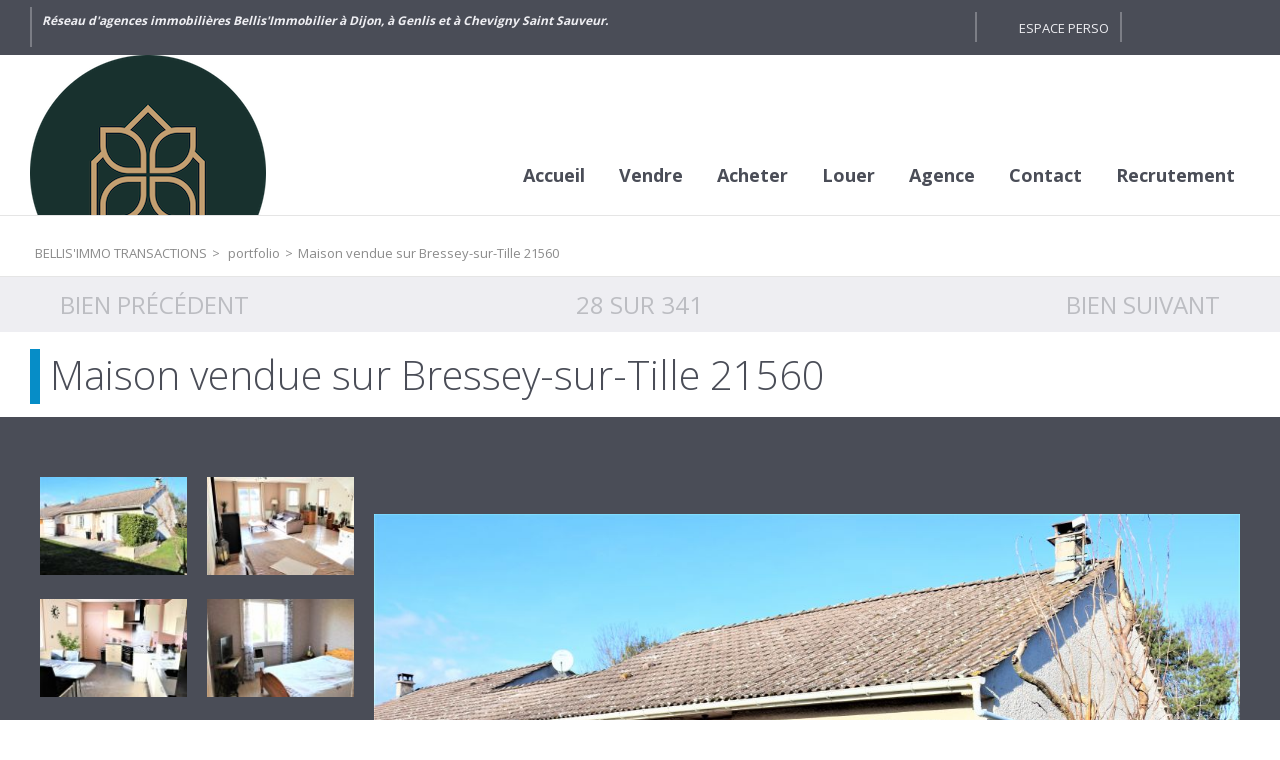

--- FILE ---
content_type: text/html;charset=UTF-8
request_url: https://www.bellis-immo.net/portfolio/vendu/maison-bressey-sur-tille-21560-5438.htm
body_size: 8531
content:

<!DOCTYPE HTML>
<html prefix="og: http://ogp.me/ns#" lang="fr"><head>
<meta content="text/html; charset=UTF-8" http-equiv="content-type"/>
<title>Maison vendue sur Bressey-sur-Tille 21560</title>
<meta name="description" content="prix immobilier m² maison Bressey-sur-Tille 21560" />
<link type="text/css" href="/3050b641b30b67abab11340fb34f165a/general.css" media="screen, print" rel="stylesheet" />

<link rel="canonical" href="https://www.bellis-immo.net/portfolio/vendu/-5438.htm" />
<script type="text/javascript">
// <![CDATA[
 var TC_GEOOFFRE=true;
var tarteaucitronForceLanguage = document.getElementsByTagName('html')[0].getAttribute('lang');
var tarteaucitronForceCDN='/static/tarteaucitron/';
// ]]>
</script><script src="/217cab00a46ee63e60583f308ed7e78d/general.js"  async="async" defer="defer"></script>
<meta name="viewport" content="width=device-width, initial-scale=1.0, maximum-scale=1.0">
<link rel="shortcut icon" href="/public/images/favicone5ff71019a469f63ef65fe753deff386ec86eb0d.png"/>
<link rel="icon" href="/public/images/favicone5ff71019a469f63ef65fe753deff386ec86eb0d.png"/>
<link rel="apple-touch-icon" href="/public/images/logo-og34315ff8fa9b9b679efc431eedef3a4dd02143b6.png"/>
<script src='/js-data.js'></script>
<meta name='twitter:card' content='summary'>
<meta property="og:title" content="Maison vendue sur Bressey-sur-Tille 21560" />
<meta property="og:description" content="prix immobilier m² maison Bressey-sur-Tille 21560" />
<meta property="og:image" content="https://www.bellis-immo.net/public/images/logo-og34315ff8fa9b9b679efc431eedef3a4dd02143b6.png" />
<meta name="twitter:image" content="https://www.bellis-immo.net/public/images/logo-og34315ff8fa9b9b679efc431eedef3a4dd02143b6.png" />
<meta property="og:locale" content="fr_FR" />
<meta property="og:type" content="website" />
<meta property="og:site_name" content="BELLIS'IMMO TRANSACTIONS" />
<meta property="og:url" content="https://www.bellis-immo.net/portfolio/vendu/-5438.htm" />
<script type="text/javascript">
    var TC_GA_KEYS = [];
        TC_GA_KEYS.push('UA-78050356-1');
    
    
</script></head><body class="wbs-detail wbs-id5438 wbs-portfolio" >





<div id="fb-root"></div>

<script type="text/javascript">
    var TC_GTM_KEY= 'GTM-T3555V2';
</script><div class="container-top">
    <div>
        <div class="ref-txt">Réseau d'agences immobilières Bellis'Immobilier à Dijon, à Genlis et à Chevigny Saint Sauveur.</div>
        <div class="social-toolbar "><div class="social-toolbar-zone">
    
    
            <a href="https://www.facebook.com/bellisimmo.transactions" title="Facebook BELLIS'IMMO TRANSACTIONS" class="facebook-link" target="_blank" rel="nofollow"></a>
        <div id="facebook-likebox">
            <div class="fb-like-box" data-href="https://www.facebook.com/bellisimmo.transactions" data-width="292" data-show-faces="true" data-stream="false" data-show-border="false" data-header="false"></div>
        </div>
    
    
    
    
            <a href="https://plus.google.com/u/0/b/108306564910455311791/108306564910455311791/posts" title="Google + BELLIS'IMMO TRANSACTIONS" class="google-link" target="_blank" rel="nofollow" rel="publisher"></a>
    
    
    
    
    
    
    
    
    
    
    
    
    
    
    
    
    
</div></div>
        
            <div class="block-espace-perso">
                <a href="/mon-espace-perso/index.htm" rel="nofollow">Espace perso</a>
            </div>
                        <div class="block-navbar">
        <button type="button" class="btn-navbar"><span class="icon-bar"></span><span class="icon-bar"></span><span class="icon-bar"></span></button>
        </div>
    </div>
</div>

<div class="container-menu">
    <div>
        <span itemscope itemtype="https://schema.org/Brand"><a class="logo" href="https://www.bellis-immo.net/" title="BELLIS'IMMO TRANSACTIONS" itemprop="url"></a></span>
            <ul id="menu_main" class="menu nav-bar sousmenu_complexe">
        
            <li ><a href="/" title="Accueil">Accueil</a> <div class="blocks-navigation submenu"><div class="block-navigation navigation-titre-lien column-size-4 align-left">
                    <p>Votre agence immobilière</p>
        
</div><div class="block-navigation navigation-texte-block column-size-3 reset-content">
    <p class="titre-block">Qui sommes nous ?</p>
    
<p>BELLIS'IMMO TRANSACTIONS vous accompagne pour la construction et la réussite de votre projet immobilier.</p>

<p><a href="/qui-sommes-nous.html">&gt; Présentation de la société</a></p>

<p><a href="/agences-immobilieres/">&gt; Contact et coordonnées</a></p>

</div>
<div class="block-navigation navigation-texte-block column-size-1 reset-content">
    <p class="titre-block">Suivez-nous...</p>
    
<p>Retrouvez toutes nos actualités immobilières</p>

<p><a href="/actualites-immobilieres/">&gt; Nos actualités</a></p>

<p><a href="http://www.facebook.com/bellisimmo.transactions" target="_blank">&gt; Facebook</a></p>

<p><a href="https://plus.google.com/u/0/108306564910455311791/posts" target="_blank">&gt; Google +</a></p>

</div>
<div class="block-navigation navigation-titre-lien column-size-4 align-right">
        
            <a href="/" title="Accueil">> Accueil BELLIS'IMMO TRANSACTIONS</a>
        
</div></div></li>
        
            <li ><a href="/formulaire-contact/estimation.html" title="Vendre">Vendre</a> <div class="blocks-navigation submenu"><div class="block-navigation navigation-titre-lien column-size-4 align-left">
                    <p>Proposer mon bien à la vente</p>
        
</div><div class="block-navigation navigation-texte-block column-size-2 reset-content">
    
    <p>Vous êtes propriétaire d'un appartement, d'une maison, d'un terrain, d'un garage ou d'un commerce et vous souhaitez
    obtenir une estimation pour connaître sa valeur?</p>
<p>Confiez-nous votre bien immobilier pour obtenir une estimation de la valeur de votre bien au prix du marché actuel et
    vendre votre bien immobilier dans les meilleurs délais.</p>
<p><a href="/vente-immobiliere.html">> Découvrez nos services pour la vente de votre bien immobilier</a></p>
</div>
<div class="block-navigation navigation-texte-block column-size-1 reset-content">
    <p class="titre-block">Estimation de valeur</p>
    
<p>Vous souhaitez connaître la valeur de votre bien immobilier par rapport aux prix du marché actuel?</p>

<p><a href="/formulaire-contact/estimation.html">&gt; Décrivez-nous votre bien</a></p>

</div>
<div class="block-navigation navigation-texte-block column-size-1 reset-content">
    <p class="titre-block">Biens vendus</p>
    <p>Retrouvez une sélection de bien vendus par notre agence immobilière</p>
<p><a href="/portfolio/">> Voir les biens vendus</a></p>
</div>
<div class="block-navigation navigation-titre-lien column-size-4 align-right">
        
            <a href="/formulaire-contact/estimation.html" title="Proposer mon bien à la vente">> Proposer mon bien à la vente</a>
        
</div></div></li>
        
            <li ><a href="/annonces-vente/" title="Acheter">Acheter</a> <div class="blocks-navigation submenu"><div class="block-navigation navigation-titre-lien column-size-4 align-left">
                    <p>Annonces immobilières de biens à vendre</p>
        
</div><div class="block-navigation navigation-type-bien-piece column-size-1">
    <p class="titre-block">Type de bien</p>
            <ul>
                            <li>
                    <a href="/annonces-vente/appartement/" title="Appartements" class="type-bien">Appartements</a>
                    
                        <ul>
                                                                                        <li><a href="/annonces-vente/appartement/p2/" title="Appartements 2 pièces">2 pièces</a></li>
                                                                                            <li>&nbsp;|&nbsp;<a href="/annonces-vente/appartement/p3/" title="Appartements 3 pièces">3 pièces</a></li>
                                                                                            <li>&nbsp;|&nbsp;<a href="/annonces-vente/appartement/p4/" title="Appartements 4 pièces">4 pièces</a></li>
                                                                                            <li>&nbsp;|&nbsp;<a href="/annonces-vente/appartement/p5/" title="Appartements 5 pièces et plus">5 pièces et plus</a></li>
                                                                                    </ul>
                                   </li>
                        <li>
                    <a href="/annonces-vente/maison/" title="Maisons" class="type-bien">Maisons</a>
                    
                        <ul>
                                                                                        <li><a href="/annonces-vente/maison/p2/" title="Maisons 2 pièces">2 pièces</a></li>
                                                                                            <li>&nbsp;|&nbsp;<a href="/annonces-vente/maison/p4/" title="Maisons 4 pièces">4 pièces</a></li>
                                                                                            <li>&nbsp;|&nbsp;<a href="/annonces-vente/maison/p5/" title="Maisons 5 pièces et plus">5 pièces et plus</a></li>
                                                                                    </ul>
                                   </li>
                        <li>
                    <a href="/annonces-vente/terrain/" title="Terrains" class="type-bien">Terrains</a>
                                   </li>
                        <li>
                    <a href="/annonces-vente/garage/" title="Garages" class="type-bien">Garages</a>
                                   </li>
                        <li>
                    <a href="/annonces-vente/immeuble/" title="Immeubles" class="type-bien">Immeubles</a>
                                   </li>
                        <li>
                    <a href="/annonces-vente/divers/" title="Divers" class="type-bien">Divers</a>
                                   </li>
            </ul>
</div><div class="block-navigation navigation-liste-bien column-size-1">
    <p class="titre-block">Situation</p>
                        <ul>
                                    <li>
                        <a href="/annonces-vente/dijon-21000/" title="Vente Dijon (21000)">Vente Dijon (21000)</a>
                    </li>
                                    <li>
                        <a href="/annonces-vente/chevigny-saint-sauveur-21800/" title="Vente Chevigny-Saint-Sauveur (21800)">Vente Chevigny-Saint-Sauveur (21800)</a>
                    </li>
                                    <li>
                        <a href="/annonces-vente/genlis-21110/" title="Vente Genlis (21110)">Vente Genlis (21110)</a>
                    </li>
                                    <li>
                        <a href="/annonces-vente/belleneuve-21310/" title="Vente Belleneuve (21310)">Vente Belleneuve (21310)</a>
                    </li>
                                    <li>
                        <a href="/annonces-vente/auxonne-21130/" title="Vente Auxonne (21130)">Vente Auxonne (21130)</a>
                    </li>
                                    <li>
                        <a href="/annonces-vente/collonges-les-premieres-21110/" title="Vente Collonges-lès-Premières (21110)">Vente Collonges-lès-Premières (21110)</a>
                    </li>
                                    <li>
                        <a href="/annonces-vente/crimolois-21800/" title="Vente Crimolois (21800)">Vente Crimolois (21800)</a>
                    </li>
                                    <li>
                        <a href="/annonces-vente/marcilly-sur-tille-21120/" title="Vente Marcilly-sur-Tille (21120)">Vente Marcilly-sur-Tille (21120)</a>
                    </li>
                                    <li>
                        <a href="/annonces-vente/remilly-sur-tille-21560/" title="Vente Remilly-sur-Tille (21560)">Vente Remilly-sur-Tille (21560)</a>
                    </li>
                                    <li>
                        <a href="/annonces-vente/arceau-21310/" title="Vente Arceau (21310)">Vente Arceau (21310)</a>
                    </li>
                
            </ul>
            </div>
<div class="block-navigation navigation-bien column-size-2">
<p class="titre-block">Nouveautés</p>
    <div class="offre-block navigation-col">
        <p class="titre-offre"><a href="/annonces-vente/appartement-2-pieces-dijon-862733.htm"  title="Vente Appartement 2 pièces 28m² Dijon">Appartement Dijon</a></p>
                    <p class="prix">99 000 €</p>
        
        <p class="photo ">

                <a rel="nofollow" href="/annonces-vente/appartement-2-pieces-dijon-862733.htm" class="photo" title="Vente Appartement 2 pièces 28m² Dijon">
                                            <img src="https://photos.rodacom.net/resize/c5_3823_photos_82220426cecb6283cbb9cee71ace36f23c42aef5.jpg?width=340&amp;height=240&amp;mode=cropmax" alt="Vente Appartement 2 pièces 28m² Dijon - Photo 1" title="Vente Appartement 2 pièces 28m² Dijon - Photo 1" />
                                    </a>

        </p>
    </div>
    <div class="offre-block navigation-col">
        <p class="titre-offre"><a href="/annonces-vente/appartement-3-pieces-dijon-862152.htm"  title="Vente Appartement 3 pièces 51m² Dijon">Appartement Dijon</a></p>
                    <p class="prix">155 000 €</p>
        
        <p class="photo ">

                <a rel="nofollow" href="/annonces-vente/appartement-3-pieces-dijon-862152.htm" class="photo" title="Vente Appartement 3 pièces 51m² Dijon">
                                            <img src="https://photos.rodacom.net/resize/c5_3823_photos_3890da0682a119255528a3f287a6dc547c150758.jpg?width=340&amp;height=240&amp;mode=cropmax" alt="Vente Appartement 3 pièces 51m² Dijon - Photo 1" title="Vente Appartement 3 pièces 51m² Dijon - Photo 1" />
                                    </a>

        </p>
    </div>
</div><div class="block-navigation navigation-texte-block column-size-4 reset-content">
    
    
<p> </p>

<p><a href="/achat-immobilier.html">&gt; Découvrez nos services et conseils</a></p>

<p><a href="/formulaire-contact/recherche.html">&gt; Confiez-nous votre recherche</a></p>

<p><a href="/acquisition.html">&gt; Documents utiles</a></p>

</div>
<div class="block-navigation navigation-titre-lien column-size-4 align-right">
        
            <a href="/annonces-vente/" title="Annonces ventes immobilières">> Retrouvez toutes nos annonces immobilières à la vente</a>
        
</div></div></li>
        
            <li ><a href="/annonces-location/" title="Annonces à louer">Louer</a> <div class="blocks-navigation submenu"><div class="block-navigation navigation-titre-lien column-size-4 align-left">
                    <p>Annonces immobilières de biens à louer</p>
        
</div><div class="block-navigation navigation-type-bien-piece column-size-1">
    <p class="titre-block">Type de bien</p>
            <ul>
                            <li>
                    <a href="/annonces-location/appartement/" title="Appartements" class="type-bien">Appartements</a>
                                   </li>
                        <li>
                    <a href="/annonces-location/maison/" title="Maisons" class="type-bien">Maisons</a>
                                   </li>
                        <li>
                    <a href="/annonces-location/garage/" title="Garages" class="type-bien">Garages</a>
                                   </li>
                        <li>
                    <a href="/annonces-location/divers/" title="Divers" class="type-bien">Divers</a>
                                   </li>
            </ul>
</div><div class="block-navigation navigation-texte-block column-size-4 reset-content">
    
    
<p> </p>

<p><a href="/location-immobiliere.html">&gt; Découvrez nos services et conseils</a></p>

<p><a href="/formulaire-contact/estimation.html">&gt; Confiez-nous votre recherche</a></p>

<p><a href="/dossier-locataire.html">&gt; Documents nécessaires pour constituer votre dossier locataire</a></p>

</div>
<div class="block-navigation navigation-titre-lien column-size-4 align-right">
        
            <a href="/annonces-location/" title="Annonces locations immobilières">> Retrouvez toutes nos annonces immobilières à la location</a>
        
</div></div></li>
        
            <li ><a href="/qui-sommes-nous.html" title="Agence">Agence</a> <div class="blocks-navigation submenu"><div class="block-navigation navigation-titre-lien column-size-4 align-left">
                    <p>BELLIS'IMMO TRANSACTIONS</p>
        
</div><div class="block-navigation navigation-texte-block column-size-3 reset-content">
    
    <p>BELLIS'IMMO TRANSACTIONS est un professionnel de l'immobilier qui vous
    accompagne et vous conseille pour la réalisation de votre
    projet immobilier. Nos spécialistes de l'immobilier sont à votre disposition pour toute question sur un bien
    immobilier (appartement, maison, terrain) ou pour l'évaluation de la valeur de votre bien immobilier.</p>
</div>
<div class="block-navigation navigation-agence column-size-1" itemscope="" itemtype="https://schema.org/RealEstateAgent">
    <meta itemprop="image" content="https://www.bellis-immo.net/public/images/logo-og34315ff8fa9b9b679efc431eedef3a4dd02143b6.png"/>
    <meta itemprop="priceRange" content="59000.00-1890000.00"/>
    <p class="titre-block">Notre agence immobilière</p>
    <p class="titre-agence" itemprop="name">Bellis'Immo Transactions</p>    <div itemprop="address" itemscope="" itemtype="https://schema.org/PostalAddress">
                    <p class="adresse" itemprop="streetAddress">14 rue Bernard Laureau</p>
        
                    <p class="commune"><span itemprop="postalCode">21110</span> <span itemprop="addressLocality">Genlis</span></p>
        
    </div>
            <p class="telephone" itemprop="telephone"><span class="label">Tél. : </span>03 80 37 84 21</p>
    
    <p class="link-agence"><a href="/agence-immobiliere-genlis-381.htm" title="Coordonnées et horaires de l'agence Bellis'Immo Transactions" itemprop="url">Coordonnées et horaires</a></p>
</div>
<div class="block-navigation navigation-titre-lien column-size-4 align-right">
        
            <a href="/qui-sommes-nous.html" title="Découvrez BELLIS'IMMO TRANSACTIONS">> Découvrez BELLIS'IMMO TRANSACTIONS</a>
        
</div></div></li>
        
            <li ><a href="/nous-contacter.htm" title="Contactez nous">Contact</a> <div class="blocks-navigation submenu"><div class="block-navigation navigation-titre-lien column-size-4 align-left">
                    <p>Contactez BELLIS'IMMO TRANSACTIONS</p>
        
</div><div class="block-navigation navigation-texte-block column-size-4 reset-content">
    
    <p>Contactez BELLIS'IMMO TRANSACTIONS pour un renseignement, programmer une visite ou nous confier votre bien immobilier. Nous vous
    répondrons dans les meilleurs délais à propos de votre projet immobilier.</p>
</div>
<div class="block-navigation navigation-titre-lien column-size-4 align-right">
        
            <a href="/nous-contacter.htm" title="Contactez-nous">> Contactez-nous</a>
        
</div></div></li>
        
            <li ><a href="/rejoignez-nous.htm" title="Recrutement">Recrutement</a> <div class="blocks-navigation submenu"><div class="block-navigation navigation-titre-lien column-size-4 align-left">
                    <p>Rejoignez-nous...</p>
        
</div><div class="block-navigation navigation-texte-block column-size-4 reset-content">
    
    <p>Notre société recrute de nouveaux collaborateurs pour travailler dans le secteur de l 'immobilier. Faites-nous
    parvenir votre candidature pour nous rejoindre.</p>
</div>
<div class="block-navigation navigation-titre-lien column-size-4 align-right">
        
            <a href="/rejoignez-nous.htm" title="Déposez votre candidature">> Déposez votre candidature</a>
        
</div></div></li>
            </ul>
    </div>
</div>
                <div class="container-content container-ariane">
        <div class="container-content-center small-padding">
            <ol class="ariane" itemscope itemtype="https://schema.org/BreadcrumbList">
                <li itemprop="itemListElement" itemscope itemtype="https://schema.org/ListItem">
                    <a href="/" title="BELLIS'IMMO TRANSACTIONS" itemprop="item"><span itemprop="name">BELLIS'IMMO TRANSACTIONS</span></a>
                    <meta itemprop="position" content="1" />
                </li>
                
                    
                        <li itemprop="itemListElement" itemscope itemtype="https://schema.org/ListItem">&gt;
                            <a href="/portfolio/" title="portfolio" itemprop="item"><span itemprop="name">portfolio</span></a>
                            <meta itemprop="position" content="2" />
                        </li>
                    
                
                                            <li itemprop="itemListElement" itemscope itemtype="https://schema.org/ListItem">
                            &gt;<span itemprop="name">Maison vendue sur Bressey-sur-Tille 21560</span>
                            <meta itemprop="position" content="3" />
                        </li>
                    
                            </ol>
        </div>
    </div>
    <div class="container-moteur" >
        <div class="block_img_flat">
                



















<div class="container-block-moteur">
    <div class="block-moteur inactive-page-resultats-programme inactive-page-resultats-locsaisonniere"
         data-initial="Rechercher" data-update="Modifier votre recherche"
         data-default-open="true">
        <p id="header_moteur"></p>

        <div class="moteur_items">
            
            <p class="moteur-vente accordeon-vente accordeon-inactive"> Acheter </p>

            <p class="moteur-location accordeon-location  accordeon-inactive"> Louer </p>

            <p class="moteur-viager accordeon-viager accordeon-inactive"> Viager </p>

                        
            <p class="moteur-reference accordeon-reference">Référence</p>
        </div>

        <div class="accordion">
            <div class="div-moteur-offre fields-offre accordeon-active">
                <form action="/annonces" method="GET" id="jforms_offre_recherche"><div class="jforms-hiddens"><input type="hidden" name="id_polygon" id="jforms_offre_recherche_id_polygon" value="">
<input type="hidden" name="localisation_etendu" id="jforms_offre_recherche_localisation_etendu" value="1">
<input type="hidden" name="visite_virtuelle" id="jforms_offre_recherche_visite_virtuelle" value="">
</div>
                                                    <div class="categorie_div ">
                        <span class="jforms-radio jforms-ctl-categorie"><input type="radio" name="categorie" id="jforms_offre_recherche_categorie_0" class="jforms-ctrl-radiobuttons" value="vente" checked="checked"/><label for="jforms_offre_recherche_categorie_0">Acheter</label></span>
<span class="jforms-radio jforms-ctl-categorie"><input type="radio" name="categorie" id="jforms_offre_recherche_categorie_1" class="jforms-ctrl-radiobuttons" value="location"/><label for="jforms_offre_recherche_categorie_1">Louer</label></span>

                    </div>
                                                                                                                                                                                                    <div class="type_bien_div">
                        <label class="jforms-label" for="jforms_offre_recherche_type_bien" id="jforms_offre_recherche_type_bien_label">Type de biens</label>
 <select name="type_bien" id="jforms_offre_recherche_type_bien" class="jforms-ctrl-menulist" size="1">
<option value="" selected="selected"></option>
<option value="maison">Maison</option>
<option value="appartement">Appartement</option>
<option value="localprofessionnel">Bureaux</option>
<option value="terrain">Terrain</option>
<option value="immeuble">Immeuble</option>
<option value="garage">Garage</option>
<option value="divers">Divers</option>
</select>
                    </div>
                                                                                                                                                                                                                    <div class="nb_pieces_div">
                        <label class="jforms-label" for="jforms_offre_recherche_nb_pieces" id="jforms_offre_recherche_nb_pieces_label">Nombre de pièces</label>
 <select name="nb_pieces" id="jforms_offre_recherche_nb_pieces" class="jforms-ctrl-menulist" size="1">
<option value="" selected="selected"></option>
<option value="1">1</option>
<option value="2">2</option>
<option value="3">3</option>
<option value="4">4</option>
<option value="5">5+</option>
</select>
                    </div>
                                                                                                                                                                                                    <div class="surface_div">
                        <label class="jforms-label" for="jforms_offre_recherche_surface" id="jforms_offre_recherche_surface_label">Surface</label>
 <input name="surface" id="jforms_offre_recherche_surface" class="jforms-ctrl-input" value="" type="text"/>
                    </div>
                                                                                                                                                                                                    <div class="budget_div">
                        <label class="jforms-label" for="jforms_offre_recherche_budget" id="jforms_offre_recherche_budget_label">Budget</label>
 <input name="budget" id="jforms_offre_recherche_budget" class="jforms-ctrl-input" value="" type="text"/>
                    </div>
                                                                                                                                                                                                    <div class="localisation_div">
                        <label class="jforms-label" for="jforms_offre_recherche_localisation" id="jforms_offre_recherche_localisation_label">Ville/Secteur</label>
 <input data-departements="21" data-pays="fr,mq,gf,yt,re,gp" name="localisation" id="jforms_offre_recherche_localisation" class="jforms-ctrl-input" value="" type="text"/>
                        <a href="javascript:void(0);"
                           class="deleteLocalisation">Supprimer</a>
                                                    <a href="#mapSecteur" class="showmap offre"
                               title="Dessiner sur la carte">Dessiner sur la carte</a>
                        
                    </div>
                                                                    <div class="submit_div">
                        <input name="submit" id="jforms_offre_recherche_submit" class="jforms-submit" type="submit" value="Rechercher"/>
                    </div>
                </form>            </div>


                        
            <div class="div-moteur-reference fields-reference block-moteur-reference">
                            </div>
        </div>
        <div class="alerte-rapide-popin">
    <a id="btn_popup_form_alerte_rapide"
       data-mfp-src="/creation-rapide-alerte-email.htm?categorie=vente&amp;type_bien=maison&amp;localisation=Tanay+%2821310%29&amp;localisation_etendu=1"
       href="/creer-une-alerte-email.htm" rel="nofollow">Recevez les annonces immobilières publiées par notre agence !</a>
</div>        <script type="text/javascript">
            var txt_secteur = "1 secteur défini";
            var default_latitude = 47.2410844;
            var default_longitude = 5.2188843;
            var default_zoom = 10;
            lang = "fr";

        </script>
        <div id="mapSecteur" class="mfp-hide white-popup-block">
            <div class="infoMap">
                <div>
                    <button id="drawPolygon">Commencer (ou recommencer)</button>
                </div>
                <div class="astuce"><strong>Astuce
                        :</strong> Pour recommencer, cliquez sur le bouton ci-dessus, puis cliquez sur la carte pour dessiner votre secteur personnalisé.</div>
                <div>
                    <button id="closePolygon">Valider</button>
                </div>
            </div>
            <div id="myMap"></div>
        </div>
    </div>
</div>    </div>
</div>
<div class="container-content contenu">
    




<div class="container-content all-width container-portfolio-detail-nav">
    <div class="container-content-center portfolio-page small-padding">
        <div class="nav-portfolio nav-top">
            <p class="nav-prev"><a href="/portfolio/vendu/maison-magny-sur-tille-21110-5439.htm" title="Bien précédent : Vente maison Magny-sur-Tille 21110">Bien précédent</a></p>
            <p class="nav-back">28 sur 341</p>
            <p class="nav-next"><a href="/portfolio/vendu/maison-longeault-21110-5437.htm" title="Bien suivant : Vente maison Longeault 21110">Bien suivant</a></p>
        </div>
    </div>
</div>
<div class="container-content all-width">
    <div class="container-content-center container-portfolio-detail portfolio-page small-padding">
        <h1>Maison vendue sur Bressey-sur-Tille 21560</h1>
            </div>
</div>
<div class="container-content all-width container-photoslider">
    <div class="container-content-center portfolio-page no-padding" >
        <div id="photoslider">
            <ul>
                                    <li><a href="https://www.bellis-immo.net/cache/images/public/portfolio/5438/b7d63462f62d09c41a494c5261e729c3769da38a.jpg.cache/cd6f87dc95297890e49f53d17264c62c.jpg" title="Vente maison Bressey-sur-Tille 21560 - Photo 1" ><img src="https://www.bellis-immo.net/cache/images/public/portfolio/5438/b7d63462f62d09c41a494c5261e729c3769da38a.jpg.cache/03ab82e8554539cd480dfb3449ff3f3a.jpg" data-big="https://www.bellis-immo.net/cache/images/public/portfolio/5438/b7d63462f62d09c41a494c5261e729c3769da38a.jpg.cache/e518c91b8f4373cca6a332442a7ceb7b.jpg" title="Vente maison Bressey-sur-Tille 21560 - Photo miniature 1" alt="Vente maison Bressey-sur-Tille 21560 - Photo miniature 1" /></a></li>
                                    <li><a href="https://www.bellis-immo.net/cache/images/public/portfolio/5438/c88e6857257777bd107205276562130ec6ac390f.jpg.cache/7b23a27d01d51fe977fc8c18212cafd8.jpg" title="Vente maison Bressey-sur-Tille 21560 - Photo 2" ><img src="https://www.bellis-immo.net/cache/images/public/portfolio/5438/c88e6857257777bd107205276562130ec6ac390f.jpg.cache/15faff9019b394700a121109b846f50e.jpg" data-big="https://www.bellis-immo.net/cache/images/public/portfolio/5438/c88e6857257777bd107205276562130ec6ac390f.jpg.cache/299ee3ebb94beeb60911d62c002e1521.jpg" title="Vente maison Bressey-sur-Tille 21560 - Photo miniature 2" alt="Vente maison Bressey-sur-Tille 21560 - Photo miniature 2" /></a></li>
                                    <li><a href="https://www.bellis-immo.net/cache/images/public/portfolio/5438/d5caff6faac63fb3094371683401806f307f5a16.jpg.cache/aeb894b8cc234c8b2e568293329f1503.jpg" title="Vente maison Bressey-sur-Tille 21560 - Photo 3" ><img src="https://www.bellis-immo.net/cache/images/public/portfolio/5438/d5caff6faac63fb3094371683401806f307f5a16.jpg.cache/e9fea77c2bcaf27a0b924d537bdb79aa.jpg" data-big="https://www.bellis-immo.net/cache/images/public/portfolio/5438/d5caff6faac63fb3094371683401806f307f5a16.jpg.cache/258cd5d44f8501387804e9768d7ab970.jpg" title="Vente maison Bressey-sur-Tille 21560 - Photo miniature 3" alt="Vente maison Bressey-sur-Tille 21560 - Photo miniature 3" /></a></li>
                                    <li><a href="https://www.bellis-immo.net/cache/images/public/portfolio/5438/72e27921ccedf281b23654ea5fe7efc50015b7fd.jpg.cache/2d8dbff272804344d3788a16ef6f4fce.jpg" title="Vente maison Bressey-sur-Tille 21560 - Photo 4" ><img src="https://www.bellis-immo.net/cache/images/public/portfolio/5438/72e27921ccedf281b23654ea5fe7efc50015b7fd.jpg.cache/8fa6bd4b47aec7db0da8c1dd17b8e077.jpg" data-big="https://www.bellis-immo.net/cache/images/public/portfolio/5438/72e27921ccedf281b23654ea5fe7efc50015b7fd.jpg.cache/4e184bc450c5bb1fc9068b73595f1967.jpg" title="Vente maison Bressey-sur-Tille 21560 - Photo miniature 4" alt="Vente maison Bressey-sur-Tille 21560 - Photo miniature 4" /></a></li>
                                    <li><a href="https://www.bellis-immo.net/cache/images/public/portfolio/5438/6dd2e6d4f15ca3a53613020ea6f3795be3937e57.jpg.cache/d88970acb6aab56e758d5062a90c7749.jpg" title="Vente maison Bressey-sur-Tille 21560 - Photo 5" ><img src="https://www.bellis-immo.net/cache/images/public/portfolio/5438/6dd2e6d4f15ca3a53613020ea6f3795be3937e57.jpg.cache/3adbb16f280a6c8f2c8c5b641a2fc034.jpg" data-big="https://www.bellis-immo.net/cache/images/public/portfolio/5438/6dd2e6d4f15ca3a53613020ea6f3795be3937e57.jpg.cache/b9a339159b0e53b97889edcd999fc8d1.jpg" title="Vente maison Bressey-sur-Tille 21560 - Photo miniature 5" alt="Vente maison Bressey-sur-Tille 21560 - Photo miniature 5" /></a></li>
                            </ul>
        </div>
    </div>
</div>
</div>
<div class="container-content all-width container-portfolio-detail">
    <div class="container-content-center portfolio-page small-padding">
                <div class="reset-content portfolio-description">
        
<p style="text-align:justify"><strong>Estimer votre bien via notre agence Bellis Immo Transactions ! </strong></p>

<p style="text-align:justify"><strong>Ce bien a été vendu par nos soins dernièrement (n'est plus disponible à la vente) : </strong></p>

<p style="text-align:justify">Située à Bressey sur Tille, à 4 km de Chevigny saint Sauveur, venez découvrir cette maison de 90 m² habitable et environ 116 m² au sol sur un terrain entièrement clos et arboré de plus de 530 m². Cette bâtisse (mitoyenne par le garage) est composée comme suit: au rez-de-jardin: une entrée sur un salon séjour de plus de 33 m² avec une cuisine aménagée et équipée, semi-séparée qui peut être ouverte afin d'offrir presque 50 m² de pièce de vie; un dégagement avec grand placard de rangement, donnant accès à deux chambres dont une avec placard, une salle de douche avec double vasques et douche italienne et un toilette séparé. A l'étage, une chambre de plus de 20 m² au sol avec placard, une mezzanine et un bureau (11.2 m² au sol). Un garage de 23 m² avec mezzanine pour plus de rangement complète le bien. Chauffage par poêle à granulés (environ 4 ans) et appoint électrique. Fenêtres double vitrage PVC. Portail aluminium (récent). Production d'eau chaude par cumul électrique 200L Maison raccordée au tout à l'égout Taxe foncière 2019: 754 euros. DPE: E GES: C.</p>

<p style="text-align:justify"> </p>

<p style="text-align:justify"><strong>Pourquoi vivre à proximité de Chevigny-St-Sauveur ?</strong></p>

<p style="text-align:justify"><strong><em><u>Pour vos enfants</u></em> : </strong>des écoles maternelles, des écoles élémentaires, un collège, un lycée général et technologique, une bibliothèque, une médiathèque-ludothèque, une micro-crèche, un relais assistante-maternelle.</p>

<p style="text-align:justify"><strong><em><u>Activités</u></em> : </strong>une piscine municipale, des installations sportives, des gymnases, un parcours d’accrobranche, des aires de jeux.</p>

<p style="text-align:justify"><strong><em><u>Associations</u></em> : </strong>plus de 50 associations concentrées sur la culture, l’environnement, les loisirs et le sport.</p>

<p style="text-align:justify"><strong><u><em>Commerces et services</em></u> : </strong>le réseau Divia, des boulangeries, des grandes surfaces, un laboratoire d’analyses, des salons de coiffure, des banques, un bureau de poste, des médecins, des spécialistes, des pharmacies, etc…</p>

<p style="text-align:justify"><strong>De nombreux commerces et services restent à découvrir sur le site de la mairie de Chevigny saint Sauveur.</strong></p>
        </div>
    </div>
</div>
<div class="container-content all-width container-portfolio-detail-nav">
    <div class="container-content-center portfolio-page small-padding">
        <div class="nav-portfolio nav-bottom">
            <p class="nav-prev"><a href="/portfolio/vendu/maison-magny-sur-tille-21110-5439.htm" title="Bien précédent : Vente maison Magny-sur-Tille 21110">Bien précédent</a></p>
            <p class="nav-back">28 sur 341</p>
            <p class="nav-next"><a href="/portfolio/vendu/maison-longeault-21110-5437.htm" title="Bien suivant : Vente maison Longeault 21110">Bien suivant</a></p>
        </div>
    </div>
</div>
</div>

<div class="container-content all-width container-bottom">
    <div class="container-accesrapide">
    <div class="blocks-navigation submenu"><div class="block-navigation navigation-liste-bien column-size-1">
    <p class="titre-block">Maison à vendre</p>
                        <ul>
                                    <li>
                        <a href="/annonces-vente/maison-chevigny-saint-sauveur-21800/" title="Maison Chevigny-Saint-Sauveur (21800)">Maison Chevigny-Saint-Sauveur (21800)</a>
                    </li>
                                    <li>
                        <a href="/annonces-vente/maison-genlis-21110/" title="Maison Genlis (21110)">Maison Genlis (21110)</a>
                    </li>
                                    <li>
                        <a href="/annonces-vente/maison-dijon-21000/" title="Maison Dijon (21000)">Maison Dijon (21000)</a>
                    </li>
                                    <li>
                        <a href="/annonces-vente/maison-belleneuve-21310/" title="Maison Belleneuve (21310)">Maison Belleneuve (21310)</a>
                    </li>
                                    <li>
                        <a href="/annonces-vente/maison-auxonne-21130/" title="Maison Auxonne (21130)">Maison Auxonne (21130)</a>
                    </li>
                                    <li>
                        <a href="/annonces-vente/maison-collonges-les-premieres-21110/" title="Maison Collonges-lès-Premières (21110)">Maison Collonges-lès-Premières (21110)</a>
                    </li>
                                    <li>
                        <a href="/annonces-vente/maison-crimolois-21800/" title="Maison Crimolois (21800)">Maison Crimolois (21800)</a>
                    </li>
                                    <li>
                        <a href="/annonces-vente/maison-remilly-sur-tille-21560/" title="Maison Remilly-sur-Tille (21560)">Maison Remilly-sur-Tille (21560)</a>
                    </li>
                                    <li>
                        <a href="/annonces-vente/maison-arceau-21310/" title="Maison Arceau (21310)">Maison Arceau (21310)</a>
                    </li>
                                    <li>
                        <a href="/annonces-vente/maison-arc-sur-tille-21560/" title="Maison Arc-sur-Tille (21560)">Maison Arc-sur-Tille (21560)</a>
                    </li>
                
            </ul>
            </div>
<div class="block-navigation navigation-liste-bien column-size-1">
    <p class="titre-block">Appartement à vendre</p>
                        <ul>
                                    <li>
                        <a href="/annonces-vente/appartement-dijon-21000/" title="Appartement Dijon (21000)">Appartement Dijon (21000)</a>
                    </li>
                                    <li>
                        <a href="/annonces-vente/appartement-chevigny-saint-sauveur-21800/" title="Appartement Chevigny-Saint-Sauveur (21800)">Appartement Chevigny-Saint-Sauveur (21800)</a>
                    </li>
                                    <li>
                        <a href="/annonces-vente/appartement-messigny-et-vantoux-21380/" title="Appartement Messigny-et-Vantoux (21380)">Appartement Messigny-et-Vantoux (21380)</a>
                    </li>
                
            </ul>
            </div>
</div>
</div>    <div class="container-menu-bottom">
        <div>
            <div class="nom-agence">BELLIS'IMMO TRANSACTIONS</div>
            <div class="menu-bottom">    <ul id="menu_bottom" class="menu nav-bar sousmenu_complexe">
        
            <li ><a href="/mentions-legales-honoraires.html" title="Mentions légales" rel="nofollow">Mentions légales</a> </li>
        
            <li ><a href="/honoraires.html" title="Honoraires">Honoraires</a> </li>
        
            <li ><a href="/plan-du-site.htm" title="Plan du site">Plan du site</a> </li>
        
            <li ><a href="#tarteaucitron" rel="nofollow">Gestion des cookies</a> </li>
            </ul>
</div>
            <div class="back-to-top"><a href="#">Retour en haut de la page</a></div>
        </div>
    </div>
    <div class="container-footer-social">
        <div class="social-toolbar no-rating"><div class="social-toolbar-zone">
    
    
            <a href="https://www.facebook.com/bellisimmo.transactions" title="Facebook BELLIS'IMMO TRANSACTIONS" class="facebook-link" target="_blank" rel="nofollow"></a>
        <div id="facebook-likebox">
            <div class="fb-like-box" data-href="https://www.facebook.com/bellisimmo.transactions" data-width="292" data-show-faces="true" data-stream="false" data-show-border="false" data-header="false"></div>
        </div>
    
    
    
    
            <a href="https://plus.google.com/u/0/b/108306564910455311791/108306564910455311791/posts" title="Google + BELLIS'IMMO TRANSACTIONS" class="google-link" target="_blank" rel="nofollow" rel="publisher"></a>
    
    
    
    
    
    
    
    
    
    
    
    
    
    
    
    
    
</div></div>
    </div>
    <div class="container-footer">
        <div>
            <div class="link-ref"></div>
            
                <div class="rodacom">Réalisation Rodacom</div>
            
        </div>
    </div>
</div>
<!-- rodacom check --></body></html>